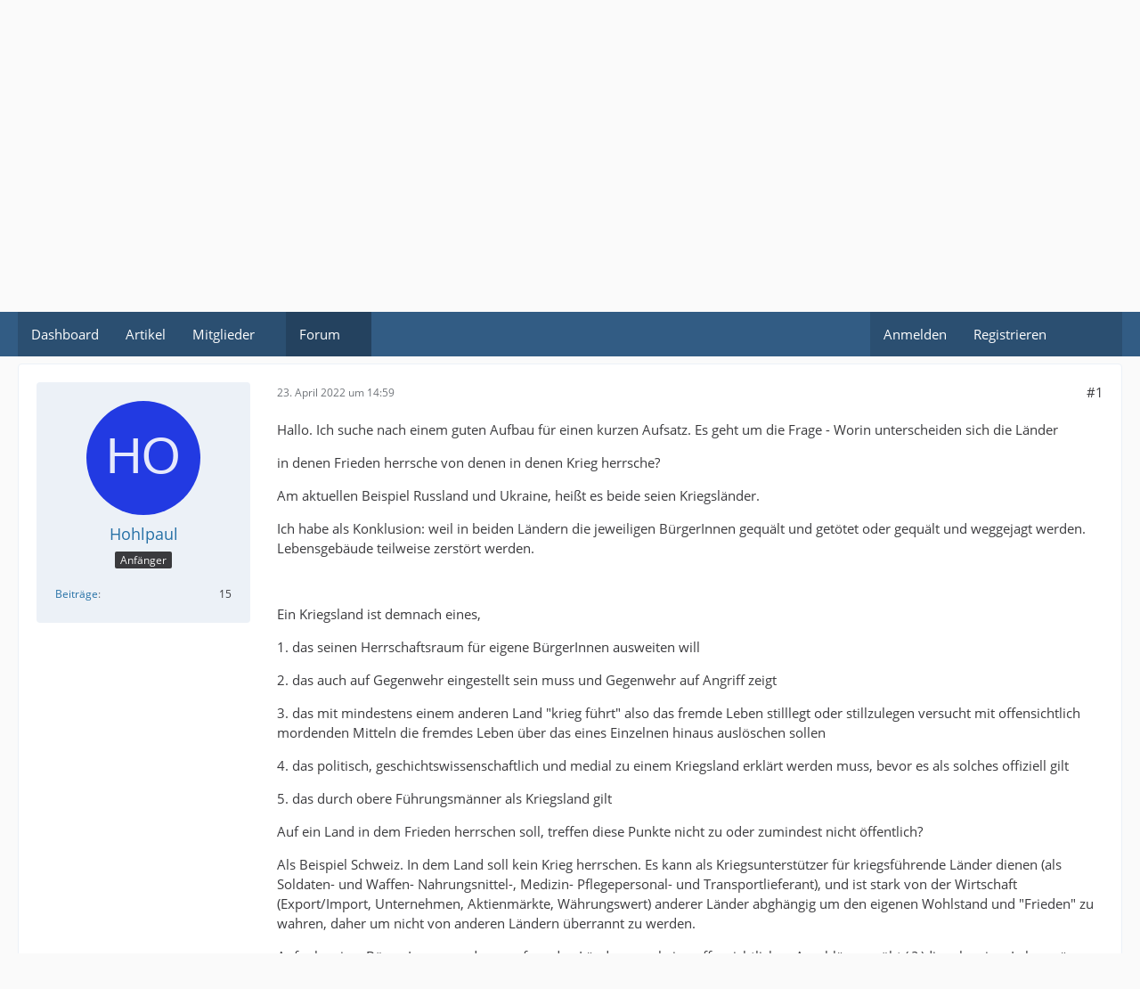

--- FILE ---
content_type: text/html; charset=UTF-8
request_url: https://www.hausaufgaben-forum.net/forum/thread/15432-l%C3%A4nderunterschied-zwischen-krieg-und-frieden-formulierungshilfe/?postID=46807
body_size: 9535
content:









<!DOCTYPE html>
<html
	dir="ltr"
	lang="de"
	data-color-scheme="light"
>

<head>
	<meta charset="utf-8">
		
	<title>Länderunterschied zwischen Krieg und Frieden Formulierungshilfe? - Gemeinschaftskunde Forum - Hausaufgaben-Forum</title>
	
	<meta name="viewport" content="width=device-width, initial-scale=1">
<meta name="format-detection" content="telephone=no">
<meta name="description" content="Hallo. Ich suche nach einem guten Aufbau für einen kurzen Aufsatz. Es geht um die Frage - Worin unterscheiden sich die Länder

in denen Frieden herrsche von denen in denen Krieg herrsche?

Am aktuellen Beispiel Russland und Ukraine, heißt es beide seien…">
<meta property="og:site_name" content="Hausaufgaben-Forum">
<meta property="og:title" content="Länderunterschied zwischen Krieg und Frieden Formulierungshilfe? - Hausaufgaben-Forum">
<meta property="og:url" content="https://www.hausaufgaben-forum.net/forum/thread/15432-l%C3%A4nderunterschied-zwischen-krieg-und-frieden-formulierungshilfe/">
<meta property="og:type" content="article">
<meta property="og:description" content="Hallo. Ich suche nach einem guten Aufbau für einen kurzen Aufsatz. Es geht um die Frage - Worin unterscheiden sich die Länder

in denen Frieden herrsche von denen in denen Krieg herrsche?

Am aktuellen Beispiel Russland und Ukraine, heißt es beide seien…">
<meta name="keywords" content="sätze, krieg, politik, formulierung, Frieden, Unterschiede, Gemeinsamkeiten, Bevölkerungspolitik, Schäden, Folgen, Stichpunkte">

<!-- Stylesheets -->
<link rel="stylesheet" type="text/css" href="https://www.hausaufgaben-forum.net/style/style-1.css?m=1763892128"><link rel="preload" href="https://www.hausaufgaben-forum.net/font/families/Open%20Sans/OpenSans-Regular.woff2?v=1614334343" as="font" crossorigin>

<meta name="timezone" content="Europe/Berlin">


<script data-cfasync="false">
	var WCF_PATH = 'https://www.hausaufgaben-forum.net/';
	var WSC_API_URL = 'https://www.hausaufgaben-forum.net/';
	var WSC_RPC_API_URL = 'https://www.hausaufgaben-forum.net/api/rpc/';
	
	var LANGUAGE_ID = 1;
	var LANGUAGE_USE_INFORMAL_VARIANT = false;
	var TIME_NOW = 1768925472;
	var LAST_UPDATE_TIME = 1763892122;
	var ENABLE_DEBUG_MODE = false;
	var ENABLE_PRODUCTION_DEBUG_MODE = true;
	var ENABLE_DEVELOPER_TOOLS = false;
	var PAGE_TITLE = 'Hausaufgaben-Forum';
	
	var REACTION_TYPES = {"1":{"title":"Gef\u00e4llt mir","renderedIcon":"<img\n\tsrc=\"https:\/\/www.hausaufgaben-forum.net\/images\/reaction\/like.svg\"\n\talt=\"Gef\u00e4llt mir\"\n\tclass=\"reactionType\"\n\tdata-reaction-type-id=\"1\"\n>","iconPath":"https:\/\/www.hausaufgaben-forum.net\/images\/reaction\/like.svg","showOrder":1,"reactionTypeID":1,"isAssignable":1},"2":{"title":"Danke","renderedIcon":"<img\n\tsrc=\"https:\/\/www.hausaufgaben-forum.net\/images\/reaction\/thanks.svg\"\n\talt=\"Danke\"\n\tclass=\"reactionType\"\n\tdata-reaction-type-id=\"2\"\n>","iconPath":"https:\/\/www.hausaufgaben-forum.net\/images\/reaction\/thanks.svg","showOrder":2,"reactionTypeID":2,"isAssignable":1},"3":{"title":"Haha","renderedIcon":"<img\n\tsrc=\"https:\/\/www.hausaufgaben-forum.net\/images\/reaction\/haha.svg\"\n\talt=\"Haha\"\n\tclass=\"reactionType\"\n\tdata-reaction-type-id=\"3\"\n>","iconPath":"https:\/\/www.hausaufgaben-forum.net\/images\/reaction\/haha.svg","showOrder":3,"reactionTypeID":3,"isAssignable":1},"4":{"title":"Verwirrend","renderedIcon":"<img\n\tsrc=\"https:\/\/www.hausaufgaben-forum.net\/images\/reaction\/confused.svg\"\n\talt=\"Verwirrend\"\n\tclass=\"reactionType\"\n\tdata-reaction-type-id=\"4\"\n>","iconPath":"https:\/\/www.hausaufgaben-forum.net\/images\/reaction\/confused.svg","showOrder":4,"reactionTypeID":4,"isAssignable":1},"5":{"title":"Traurig","renderedIcon":"<img\n\tsrc=\"https:\/\/www.hausaufgaben-forum.net\/images\/reaction\/sad.svg\"\n\talt=\"Traurig\"\n\tclass=\"reactionType\"\n\tdata-reaction-type-id=\"5\"\n>","iconPath":"https:\/\/www.hausaufgaben-forum.net\/images\/reaction\/sad.svg","showOrder":5,"reactionTypeID":5,"isAssignable":1}};
	
	
	</script>

<script data-cfasync="false" src="https://www.hausaufgaben-forum.net/js/WoltLabSuite/WebComponent.min.js?v=1763892122"></script>
<script data-cfasync="false" src="https://www.hausaufgaben-forum.net/js/preload/de.preload.js?v=1763892122"></script>

<script data-cfasync="false" src="https://www.hausaufgaben-forum.net/js/WoltLabSuite.Core.tiny.min.js?v=1763892122"></script>
<script data-cfasync="false">
requirejs.config({
	baseUrl: 'https://www.hausaufgaben-forum.net/js',
	urlArgs: 't=1763892122'
	
});

window.addEventListener('pageshow', function(event) {
	if (event.persisted) {
		window.location.reload();
	}
});

</script>











<script data-cfasync="false" src="https://www.hausaufgaben-forum.net/js/WoltLabSuite.Forum.tiny.min.js?v=1763892122"></script>


<noscript>
	<style>
		.jsOnly {
			display: none !important;
		}
		
		.noJsOnly {
			display: block !important;
		}
	</style>
</noscript>



	
	
	<script type="application/ld+json">
{
"@context": "http://schema.org",
"@type": "WebSite",
"url": "https:\/\/www.hausaufgaben-forum.net\/forum\/",
"potentialAction": {
"@type": "SearchAction",
"target": "https:\/\/www.hausaufgaben-forum.net\/search\/?q={search_term_string}",
"query-input": "required name=search_term_string"
}
}
</script>
<link rel="apple-touch-icon" sizes="180x180" href="https://www.hausaufgaben-forum.net/images/favicon/default.apple-touch-icon.png">
<link rel="manifest" href="https://www.hausaufgaben-forum.net/images/style-1/manifest-1.json">
<link rel="icon" type="image/png" sizes="48x48" href="https://www.hausaufgaben-forum.net/images/favicon/default.favicon-48x48.png">
<meta name="msapplication-config" content="https://www.hausaufgaben-forum.net/images/favicon/default.browserconfig.xml">
<meta name="theme-color" content="#3a6d9c">
<script>
	{
		document.querySelector('meta[name="theme-color"]').content = window.getComputedStyle(document.documentElement).getPropertyValue("--wcfPageThemeColor");
	}
</script>

	
			<link rel="canonical" href="https://www.hausaufgaben-forum.net/forum/thread/15432-l%C3%A4nderunterschied-zwischen-krieg-und-frieden-formulierungshilfe/">
		
					
		</head>

<body id="tpl_wbb_thread"
	itemscope itemtype="http://schema.org/WebPage" itemid="https://www.hausaufgaben-forum.net/forum/thread/15432-l%C3%A4nderunterschied-zwischen-krieg-und-frieden-formulierungshilfe/"	data-template="thread" data-application="wbb" data-page-id="49" data-page-identifier="com.woltlab.wbb.Thread"	data-board-id="22" data-thread-id="15432"	class="">

<span id="top"></span>

<div id="pageContainer" class="pageContainer">
	
	
	<div id="pageHeaderContainer" class="pageHeaderContainer">
	<header id="pageHeader" class="pageHeader">
		<div id="pageHeaderPanel" class="pageHeaderPanel">
			<div class="layoutBoundary">
				<div class="box mainMenu" data-box-identifier="com.woltlab.wcf.MainMenu">
			
		
	<div class="boxContent">
		<nav aria-label="Hauptmenü">
	<ol class="boxMenu">
		
		
					<li class="" data-identifier="com.woltlab.wcf.Dashboard">
				<a href="https://www.hausaufgaben-forum.net/dashboard/" class="boxMenuLink">
					<span class="boxMenuLinkTitle">Dashboard</span>
														</a>
				
				</li>				
									<li class="" data-identifier="com.woltlab.wcf.ArticleList">
				<a href="https://www.hausaufgaben-forum.net/article-list/" class="boxMenuLink">
					<span class="boxMenuLinkTitle">Artikel</span>
														</a>
				
				</li>				
									<li class=" boxMenuHasChildren" data-identifier="com.woltlab.wcf.MembersList">
				<a href="https://www.hausaufgaben-forum.net/members-list/" class="boxMenuLink">
					<span class="boxMenuLinkTitle">Mitglieder</span>
																<fa-icon size="16" name="caret-down" solid></fa-icon>
									</a>
				
				<ol class="boxMenuDepth1">				
									<li class="" data-identifier="com.woltlab.wcf.RecentActivityList">
				<a href="https://www.hausaufgaben-forum.net/recent-activity-list/" class="boxMenuLink">
					<span class="boxMenuLinkTitle">Letzte Aktivitäten</span>
														</a>
				
				</li>				
									<li class="" data-identifier="com.woltlab.wcf.UsersOnlineList">
				<a href="https://www.hausaufgaben-forum.net/users-online-list/" class="boxMenuLink">
					<span class="boxMenuLinkTitle">Benutzer online</span>
														</a>
				
				</li>				
									<li class="" data-identifier="com.woltlab.wcf.Team">
				<a href="https://www.hausaufgaben-forum.net/team/" class="boxMenuLink">
					<span class="boxMenuLinkTitle">Team</span>
														</a>
				
				</li>				
									<li class="" data-identifier="com.woltlab.wcf.UserSearch">
				<a href="https://www.hausaufgaben-forum.net/user-search/" class="boxMenuLink">
					<span class="boxMenuLinkTitle">Mitgliedersuche</span>
														</a>
				
				</li>				
									</ol></li>									<li class="active boxMenuHasChildren" data-identifier="com.woltlab.wbb.BoardList">
				<a href="https://www.hausaufgaben-forum.net/forum/" class="boxMenuLink" aria-current="page">
					<span class="boxMenuLinkTitle">Forum</span>
																<fa-icon size="16" name="caret-down" solid></fa-icon>
									</a>
				
				<ol class="boxMenuDepth1">				
									<li class="" data-identifier="com.woltlab.wbb.UnresolvedThreadList">
				<a href="https://www.hausaufgaben-forum.net/forum/unresolved-thread-list/" class="boxMenuLink">
					<span class="boxMenuLinkTitle">Unerledigte Themen</span>
														</a>
				
				</li>				
									</ol></li>								
		
	</ol>
</nav>	</div>
</div><button type="button" class="pageHeaderMenuMobile" aria-expanded="false" aria-label="Menü">
	<span class="pageHeaderMenuMobileInactive">
		<fa-icon size="32" name="bars"></fa-icon>
	</span>
	<span class="pageHeaderMenuMobileActive">
		<fa-icon size="32" name="xmark"></fa-icon>
	</span>
</button>
				
				<nav id="topMenu" class="userPanel">
	<ul class="userPanelItems">
								<li id="userLogin">
				<a
					class="loginLink"
					href="https://www.hausaufgaben-forum.net/login/?url=https%3A%2F%2Fwww.hausaufgaben-forum.net%2Fforum%2Fthread%2F15432-l%25C3%25A4nderunterschied-zwischen-krieg-und-frieden-formulierungshilfe%2F%3FpostID%3D46807"
					rel="nofollow"
				>Anmelden</a>
			</li>
							<li id="userRegistration">
					<a
						class="registrationLink"
						href="https://www.hausaufgaben-forum.net/register/"
						rel="nofollow"
					>Registrieren</a>
				</li>
							
								
							
		<!-- page search -->
		<li>
			<a href="https://www.hausaufgaben-forum.net/search/" id="userPanelSearchButton" class="jsTooltip" title="Suche"><fa-icon size="32" name="magnifying-glass"></fa-icon> <span>Suche</span></a>
		</li>
	</ul>
</nav>
	<a
		href="https://www.hausaufgaben-forum.net/login/?url=https%3A%2F%2Fwww.hausaufgaben-forum.net%2Fforum%2Fthread%2F15432-l%25C3%25A4nderunterschied-zwischen-krieg-und-frieden-formulierungshilfe%2F%3FpostID%3D46807"
		class="userPanelLoginLink jsTooltip"
		title="Anmelden"
		rel="nofollow"
	>
		<fa-icon size="32" name="arrow-right-to-bracket"></fa-icon>
	</a>
			</div>
		</div>
		
		<div id="pageHeaderFacade" class="pageHeaderFacade">
			<div class="layoutBoundary">
				<div id="pageHeaderLogo" class="pageHeaderLogo">
		
	<a href="https://www.hausaufgaben-forum.net/forum/" aria-label="Hausaufgaben-Forum">
		<img src="https://www.hausaufgaben-forum.net/images/styleLogo-fe9d2c1615d5be224d1dc0cafb4c3d06209a6795.png" alt="" class="pageHeaderLogoLarge" height="84" width="499" loading="eager">
		<img src="https://www.hausaufgaben-forum.net/images/styleLogo-mobile-fe9d2c1615d5be224d1dc0cafb4c3d06209a6795.png" alt="" class="pageHeaderLogoSmall" loading="eager">
		
		
	</a>
</div>
				
					

					
		
			
	
<button type="button" id="pageHeaderSearchMobile" class="pageHeaderSearchMobile" aria-expanded="false" aria-label="Suche">
	<fa-icon size="32" name="magnifying-glass"></fa-icon>
</button>

<div id="pageHeaderSearch" class="pageHeaderSearch">
	<form method="post" action="https://www.hausaufgaben-forum.net/search/">
		<div id="pageHeaderSearchInputContainer" class="pageHeaderSearchInputContainer">
			<div class="pageHeaderSearchType dropdown">
				<a href="#" class="button dropdownToggle" id="pageHeaderSearchTypeSelect">
					<span class="pageHeaderSearchTypeLabel">Dieses Thema</span>
					<fa-icon size="16" name="caret-down" solid></fa-icon>
				</a>
				<ul class="dropdownMenu">
					<li><a href="#" data-extended-link="https://www.hausaufgaben-forum.net/search/?extended=1" data-object-type="everywhere">Alles</a></li>
					<li class="dropdownDivider"></li>
					
											<li><a href="#" data-extended-link="https://www.hausaufgaben-forum.net/search/?extended=1&amp;type=com.woltlab.wbb.post" data-object-type="com.woltlab.wbb.post" data-parameters='{ "threadID": 15432 }'>Dieses Thema</a></li>		<li><a href="#" data-extended-link="https://www.hausaufgaben-forum.net/search/?extended=1&amp;type=com.woltlab.wbb.post" data-object-type="com.woltlab.wbb.post" data-parameters='{ "boardID": 22 }'>Dieses Forum</a></li>
						
						<li class="dropdownDivider"></li>
					
					
																		<li><a href="#" data-extended-link="https://www.hausaufgaben-forum.net/search/?type=com.woltlab.wcf.article&amp;extended=1" data-object-type="com.woltlab.wcf.article">Artikel</a></li>
																								<li><a href="#" data-extended-link="https://www.hausaufgaben-forum.net/search/?type=com.woltlab.wcf.page&amp;extended=1" data-object-type="com.woltlab.wcf.page">Seiten</a></li>
																																			<li><a href="#" data-extended-link="https://www.hausaufgaben-forum.net/search/?type=com.woltlab.wbb.post&amp;extended=1" data-object-type="com.woltlab.wbb.post">Forum</a></li>
																
					<li class="dropdownDivider"></li>
					<li><a class="pageHeaderSearchExtendedLink" href="https://www.hausaufgaben-forum.net/search/?extended=1">Erweiterte Suche</a></li>
				</ul>
			</div>
			
			<input type="search" name="q" id="pageHeaderSearchInput" class="pageHeaderSearchInput" placeholder="Suchbegriff eingeben" autocomplete="off" value="">
			
			<button type="submit" class="pageHeaderSearchInputButton button" title="Suche">
				<fa-icon size="16" name="magnifying-glass"></fa-icon>
			</button>
			
			<div id="pageHeaderSearchParameters"></div>
			
					</div>
	</form>
</div>

	
			</div>
		</div>
	</header>
	
	
</div>
	
	
	
	
	
	<div class="pageNavigation">
	<div class="layoutBoundary">
			<nav class="breadcrumbs" aria-label="Verlaufsnavigation">
		<ol class="breadcrumbs__list" itemprop="breadcrumb" itemscope itemtype="http://schema.org/BreadcrumbList">
			<li class="breadcrumbs__item" title="Hausaufgaben-Forum" itemprop="itemListElement" itemscope itemtype="http://schema.org/ListItem">
							<a class="breadcrumbs__link" href="https://www.hausaufgaben-forum.net/forum/" itemprop="item">
																<span class="breadcrumbs__title" itemprop="name">Hausaufgaben-Forum</span>
							</a>
															<meta itemprop="position" content="1">
																					</li>
														
											<li class="breadcrumbs__item" title="Kultur &amp; Gesellschaft" itemprop="itemListElement" itemscope itemtype="http://schema.org/ListItem">
							<a class="breadcrumbs__link" href="https://www.hausaufgaben-forum.net/forum/board/32-kultur-gesellschaft/" itemprop="item">
																<span class="breadcrumbs__title" itemprop="name">Kultur &amp; Gesellschaft</span>
							</a>
															<meta itemprop="position" content="2">
																					</li>
														
											<li class="breadcrumbs__item" title="Gemeinschaftskunde Forum" itemprop="itemListElement" itemscope itemtype="http://schema.org/ListItem">
							<a class="breadcrumbs__link" href="https://www.hausaufgaben-forum.net/forum/board/22-gemeinschaftskunde-forum/" itemprop="item">
																	<span class="breadcrumbs__parent_indicator">
										<fa-icon size="16" name="arrow-left-long"></fa-icon>
									</span>
																<span class="breadcrumbs__title" itemprop="name">Gemeinschaftskunde Forum</span>
							</a>
															<meta itemprop="position" content="3">
																					</li>
		</ol>
	</nav>
	</div>
</div>
	
	
	
	<section id="main" class="main" role="main" 	itemprop="mainEntity" itemscope itemtype="http://schema.org/DiscussionForumPosting"
	itemid="https://www.hausaufgaben-forum.net/forum/thread/15432-l%C3%A4nderunterschied-zwischen-krieg-und-frieden-formulierungshilfe/#post46807"
>
		<div class="layoutBoundary">
			

						
			<div id="content" class="content">
								
																<header class="contentHeader messageGroupContentHeader wbbThread" data-thread-id="15432" data-is-closed="0" data-is-deleted="0" data-is-disabled="0" data-is-sticky="0" data-is-announcement="0" data-is-link="0">
		<div class="contentHeaderIcon">
			<img src="[data-uri]" width="64" height="64" alt="" class="userAvatarImage">
															
		</div>

		<div class="contentHeaderTitle">
			<h1 class="contentTitle" itemprop="name headline">Länderunterschied zwischen Krieg und Frieden Formulierungshilfe?</h1>
			<ul class="inlineList contentHeaderMetaData">
				

				

									<li>
						<fa-icon size="16" name="user"></fa-icon>
						<a href="https://www.hausaufgaben-forum.net/user/17003-hohlpaul/" data-object-id="17003" class="userLink">Hohlpaul</a>					</li>
				
				<li>
					<fa-icon size="16" name="clock"></fa-icon>
					<a href="https://www.hausaufgaben-forum.net/forum/thread/15432-l%C3%A4nderunterschied-zwischen-krieg-und-frieden-formulierungshilfe/"><woltlab-core-date-time date="2022-04-23T12:59:12+00:00">23. April 2022 um 14:59</woltlab-core-date-time></a>
				</li>

				
				
				
			</ul>

			<meta itemprop="url" content="https://www.hausaufgaben-forum.net/forum/thread/15432-l%C3%A4nderunterschied-zwischen-krieg-und-frieden-formulierungshilfe/">
			<meta itemprop="commentCount" content="0">
					</div>

		
	</header>
													
				
				
				
				
				

				




	<div class="contentInteraction">
		
					<div class="contentInteractionButtonContainer">
				
									 <div class="contentInteractionShareButton">
						<button type="button" class="button small wsShareButton jsTooltip" title="Teilen" data-link="https://www.hausaufgaben-forum.net/forum/thread/15432-l%C3%A4nderunterschied-zwischen-krieg-und-frieden-formulierungshilfe/" data-link-title="Länderunterschied zwischen Krieg und Frieden Formulierungshilfe?" data-bbcode="[thread]15432[/thread]">
		<fa-icon size="16" name="share-nodes"></fa-icon>
	</button>					</div>
				
							</div>
			</div>


	<div class="section">
		<ul
			class="wbbThreadPostList messageList jsClipboardContainer"
			data-is-last-page="true"
			data-last-post-time="1650718752"
			data-page-no="1"
			data-type="com.woltlab.wbb.post"
		>
							
	


			
		
		
		
	
	
			<li
			id="post46807"
			class="
				anchorFixedHeader
				messageGroupStarter											"
		>
			<article class="wbbPost message messageSidebarOrientationLeft jsClipboardObject jsMessage userOnlineGroupMarking3"
				data-post-id="46807" data-can-edit="0" data-can-edit-inline="0"
				data-is-closed="0" data-is-deleted="0" data-is-disabled="0"
								data-object-id="46807" data-object-type="com.woltlab.wbb.likeablePost" data-user-id="17003"											>
				<meta itemprop="datePublished" content="2022-04-23T14:59:12+02:00">
													 
	
<aside role="presentation" class="messageSidebar member" itemprop="author" itemscope itemtype="http://schema.org/Person">
	<div class="messageAuthor">
		
		
								
							<div class="userAvatar">
					<a href="https://www.hausaufgaben-forum.net/user/17003-hohlpaul/" aria-hidden="true" tabindex="-1"><img src="[data-uri]" width="128" height="128" alt="" class="userAvatarImage"></a>					
									</div>
						
			<div class="messageAuthorContainer">
				<a href="https://www.hausaufgaben-forum.net/user/17003-hohlpaul/" class="username userLink" data-object-id="17003" itemprop="url">
					<span itemprop="name">Hohlpaul</span>
				</a>
														
					
							</div>
			
												<div class="userTitle">
						<span class="badge userTitleBadge">Anfänger</span>
					</div>
				
				
							
						</div>
	
			
		
									<div class="userCredits">
					<dl class="plain dataList">
						<dt><a href="https://www.hausaufgaben-forum.net/forum/user-post-list/17003-hohlpaul/" title="Beiträge von Hohlpaul" class="jsTooltip">Beiträge</a></dt>
	<dd>15</dd>
					</dl>
				</div>
			
				
		
	</aside>
				
				<div class="messageContent">
					<header class="messageHeader">
						<div class="messageHeaderBox">
							<ul class="messageHeaderMetaData">
								<li><a href="https://www.hausaufgaben-forum.net/forum/thread/15432-l%C3%A4nderunterschied-zwischen-krieg-und-frieden-formulierungshilfe/?postID=46807#post46807" rel="nofollow" class="permalink messagePublicationTime"><woltlab-core-date-time date="2022-04-23T12:59:12+00:00">23. April 2022 um 14:59</woltlab-core-date-time></a></li>
								
								
							</ul>
							
							<ul class="messageStatus">
																																																
								
							</ul>
						</div>
						
						<ul class="messageQuickOptions">
															
														
															<li>
									<a href="https://www.hausaufgaben-forum.net/forum/thread/15432-l%C3%A4nderunterschied-zwischen-krieg-und-frieden-formulierungshilfe/?postID=46807#post46807" rel="nofollow" class="jsTooltip wsShareButton" title="Teilen" data-link-title="Länderunterschied zwischen Krieg und Frieden Formulierungshilfe?">#1</a>
								</li>
														
														
							
						</ul>
						
						
					</header>
					
					<div class="messageBody">
												
												
						
						
						<div class="messageText" itemprop="text">
																													
							<p>Hallo. Ich suche nach einem guten Aufbau für einen kurzen Aufsatz. Es geht um die Frage - Worin unterscheiden sich die Länder</p><p>in denen Frieden herrsche von denen in denen Krieg herrsche?</p><p>Am aktuellen Beispiel Russland und Ukraine, heißt es beide seien Kriegsländer.</p><p>Ich habe als Konklusion: weil in beiden Ländern die jeweiligen BürgerInnen  gequält und getötet oder gequält und weggejagt werden. Lebensgebäude teilweise zerstört werden.</p><p><br></p><p>Ein Kriegsland ist demnach eines,</p><p>1. das seinen Herrschaftsraum für eigene BürgerInnen ausweiten will</p><p>2. das auch auf Gegenwehr eingestellt sein muss und Gegenwehr auf Angriff zeigt</p><p>3. das mit mindestens einem anderen Land "krieg führt" also das fremde Leben stilllegt oder stillzulegen versucht mit offensichtlich mordenden Mitteln die fremdes Leben über das eines Einzelnen hinaus auslöschen sollen</p><p>4. das politisch, geschichtswissenschaftlich und medial zu einem Kriegsland erklärt werden muss, bevor es als solches offiziell gilt</p><p>5. das durch obere Führungsmänner als Kriegsland gilt</p><p>Auf ein Land in dem Frieden herrschen soll, treffen diese Punkte nicht zu oder zumindest nicht öffentlich?</p><p>Als Beispiel Schweiz. In dem Land soll kein Krieg herrschen. Es kann als Kriegsunterstützer für kriegsführende Länder dienen (als Soldaten- und Waffen- Nahrungsnittel-, Medizin- Pflegepersonal- und Transportlieferant), und ist stark von der Wirtschaft (Export/Import, Unternehmen, Aktienmärkte, Währungswert) anderer Länder abghängig um den eigenen Wohlstand und "Frieden" zu wahren, daher um nicht von anderen Ländern überrannt zu werden.</p><p>Auf schweizer BürgerInnen werden von fremden Ländern aus keine offensichtlichen Anschläge verübt ( ? )die schweizer Lebensräume für die schweizer BürgerInnen werden nicht stillgelegt ( ? )</p><p>Höchstens einzelne BürgerInnen und Vereine werden angegriffen z. B. durch Cyberangriffe  aus dem Ausland mit dem Ziel Geld und Personendaten abzuluxen, oder durch private Vorkomnisse mit Ausländern (Ehestreit, häusliche Gewalt, Diabstahl, unrechter Arbeitsvertrag, Mobbing/Diskriminierung...). Weiterhin kann die Innenpolitik dazu führen, dass schweizer BürgerInnen aufgrund zu hoher Lebenserhaltungskosten auswandern oder auf Sozialhilfe angewiesen sind, bzw. obdachlos und beruflos werden etc.</p><p><br></p><p>Wo die Fragezeichen stehen bin ich mir nicht ganz sicher.</p><p>Ich habe noch als Gemeinsamkeit:</p><p>- Sowohl Krieg und Frieden laufen organisiert ab.</p><p>- Krieg und Frieden kann für darin involvierte Länder, wirtschaftliche Vorteile bedeuten, aber auch wirtschaftliche Nachteile.</p><p>- Zu Kriegszeiten/in Kriegsländern erzielen Lobbys wie Pharmamedizin, Waffen-stahlbau, Transportunternehmen mehr Gewinn und andere Lobbys wie Nahrungsmittelindustrien breiten ihre Dienstleistungen dahingehend aus</p><p>- marginalisierte Gruppen erleiden aus Sicht der Friedensländer in Kriegsländern offensichtlicheren Schaden als in Friedenzeiten/in den Friedensländern (u. a. frauen, schwarze, homosexuelle, kranke, behinderte, alte, kinder, arme, beruflose und bildungsschwache, obdachlose, konfessionslose, ohne staatsangehörigkeit/ohne aufenthaltsrecht,  religionsminderheit, fremde oder nichtkarnivore essgewohnheiten/kulinarik ...)</p><p>- Tiere sind aus Sicht der Friedensländer, in Kriegsländern ebenso mehr gefährdet höheren Schaden zu erleiden als in Friedenszeiten/Friedensländern</p><p><br></p><p>Zu den Unterschieden, ist mir noch der Punkt eingefallen, dass in Friedensländern die Lobby der Unterhaltungsindustrie (Fernseh, Film, Videospiele, Literatur, Sportevents, regionale Kulturfeste, Reisen...) und nichtkriegsgerichtete bspw. künstlerische (Aus)Bildungsmöglichkeiten mehr boomen.</p><p>Vielleicht habt ihr noch paar Ideen was fehlt und womit ich Sätzeweise anfangen soll.</p><p>Mg</p>						</div>
						
						
					</div>
					
					<footer class="messageFooter">
												
												
						
						
						<div class="messageFooterNotes">
														
														
														
														
							
						</div>
						
						<div class="messageFooterGroup">
							
																	
	<woltlab-core-reaction-summary
		data="[]"
		object-type="com.woltlab.wbb.likeablePost"
		object-id="46807"
		selected-reaction="0"
	></woltlab-core-reaction-summary>
							
							<ul class="messageFooterButtonsExtra buttonList smallButtons jsMobileNavigationExtra">
																																								
							</ul>
							
							<ul class="messageFooterButtons buttonList smallButtons jsMobileNavigation">
																																								
							</ul>
						</div>

						
					</footer>
				</div>
			</article>
		</li>
		
	
	
						
				
		
				
	
										
					</ul>
	</div>





				
				
				
				
																</div>
			
			
		</div>
	</section>
	
	
	
			<div class="boxesFooterBoxes">
			<div class="layoutBoundary">
				<div class="boxContainer">
					<section class="box">
			<h2 class="boxTitle">Tags</h2>

			<div class="boxContent">
				<ul class="tagList">
											<li><a href="https://www.hausaufgaben-forum.net/tagged/364-s%C3%A4tze/?objectType=com.woltlab.wbb.thread" class="tag jsTooltip" title="Themen mit dem Tag „sätze“">sätze</a></li>
											<li><a href="https://www.hausaufgaben-forum.net/tagged/387-krieg/?objectType=com.woltlab.wbb.thread" class="tag jsTooltip" title="Themen mit dem Tag „krieg“">krieg</a></li>
											<li><a href="https://www.hausaufgaben-forum.net/tagged/562-politik/?objectType=com.woltlab.wbb.thread" class="tag jsTooltip" title="Themen mit dem Tag „politik“">politik</a></li>
											<li><a href="https://www.hausaufgaben-forum.net/tagged/583-formulierung/?objectType=com.woltlab.wbb.thread" class="tag jsTooltip" title="Themen mit dem Tag „formulierung“">formulierung</a></li>
											<li><a href="https://www.hausaufgaben-forum.net/tagged/7466-frieden/?objectType=com.woltlab.wbb.thread" class="tag jsTooltip" title="Themen mit dem Tag „Frieden“">Frieden</a></li>
											<li><a href="https://www.hausaufgaben-forum.net/tagged/7467-unterschiede/?objectType=com.woltlab.wbb.thread" class="tag jsTooltip" title="Themen mit dem Tag „Unterschiede“">Unterschiede</a></li>
											<li><a href="https://www.hausaufgaben-forum.net/tagged/7468-gemeinsamkeiten/?objectType=com.woltlab.wbb.thread" class="tag jsTooltip" title="Themen mit dem Tag „Gemeinsamkeiten“">Gemeinsamkeiten</a></li>
											<li><a href="https://www.hausaufgaben-forum.net/tagged/7469-bev%C3%B6lkerungspolitik/?objectType=com.woltlab.wbb.thread" class="tag jsTooltip" title="Themen mit dem Tag „Bevölkerungspolitik“">Bevölkerungspolitik</a></li>
											<li><a href="https://www.hausaufgaben-forum.net/tagged/7470-sch%C3%A4den/?objectType=com.woltlab.wbb.thread" class="tag jsTooltip" title="Themen mit dem Tag „Schäden“">Schäden</a></li>
											<li><a href="https://www.hausaufgaben-forum.net/tagged/7471-folgen/?objectType=com.woltlab.wbb.thread" class="tag jsTooltip" title="Themen mit dem Tag „Folgen“">Folgen</a></li>
											<li><a href="https://www.hausaufgaben-forum.net/tagged/7472-stichpunkte/?objectType=com.woltlab.wbb.thread" class="tag jsTooltip" title="Themen mit dem Tag „Stichpunkte“">Stichpunkte</a></li>
									</ul>
			</div>
		</section>
				</div>
			</div>
		</div>
	
	
	<footer id="pageFooter" class="pageFooter">
		
					
			<div class="boxesFooter">
			<div class="layoutBoundary">
													<div class="boxContainer">
						<div class="box" data-box-identifier="com.woltlab.wcf.FooterMenu">
			
		
	<div class="boxContent">
		<nav aria-label="Footer-Menü">
	<ol class="boxMenu">
		
		
					<li class="" data-identifier="com.woltlab.wcf.PrivacyPolicy">
				<a href="https://www.hausaufgaben-forum.net/datenschutzerklaerung/" class="boxMenuLink">
					<span class="boxMenuLinkTitle">Datenschutzerklärung</span>
														</a>
				
				</li>				
									<li class="" data-identifier="com.woltlab.wcf.LegalNotice">
				<a href="https://www.hausaufgaben-forum.net/legal-notice/" class="boxMenuLink">
					<span class="boxMenuLinkTitle">Impressum</span>
														</a>
				
				</li>				
																	
		
	</ol>
</nav>	</div>
</div>
					</div>
				
			</div>
		</div>
		
			<div id="pageFooterCopyright" class="pageFooterCopyright">
			<div class="layoutBoundary">
				<div class="copyright"><a href="https://www.woltlab.com/de/" rel="nofollow" target="_blank">Community-Software: <strong>WoltLab Suite&trade;</strong></a></div>
			</div>
		</div>
	
</footer>
</div>



<div class="pageFooterStickyNotice">
	
	
	<noscript>
		<div class="info" role="status">
			<div class="layoutBoundary">
				<span class="javascriptDisabledWarningText">In Ihrem Webbrowser ist JavaScript deaktiviert. Um alle Funktionen dieser Website nutzen zu können, muss JavaScript aktiviert sein.</span>
			</div>
		</div>	
	</noscript>
</div>

<script data-cfasync="false">
	require(['Language', 'WoltLabSuite/Core/BootstrapFrontend', 'User'], function(Language, BootstrapFrontend, User) {
		
		
		User.init(
			0,
			'',
			'',
			'https://www.hausaufgaben-forum.net/guest-token-dialog/'
		);
		
		BootstrapFrontend.setup({
			backgroundQueue: {
				url: 'https://www.hausaufgaben-forum.net/background-queue-perform/',
				force: false			},
						dynamicColorScheme: false,
			endpointUserPopover: 'https://www.hausaufgaben-forum.net/user-popover/',
			executeCronjobs: 'https://www.hausaufgaben-forum.net/cronjob-perform/',
						styleChanger: false		});
	});
</script>
<script data-cfasync="false">
	// prevent jQuery and other libraries from utilizing define()
	__require_define_amd = define.amd;
	define.amd = undefined;
</script>
<script data-cfasync="false" src="https://www.hausaufgaben-forum.net/js/WCF.Combined.tiny.min.js?v=1763892122"></script>
<script data-cfasync="false">
	define.amd = __require_define_amd;
	$.holdReady(true);
</script>
<script data-cfasync="false">
	WCF.User.init(
		0,
		''	);
</script>
<script data-cfasync="false" src="https://www.hausaufgaben-forum.net/forum/js/WBB.tiny.min.js?v=1763892122"></script>
<script data-cfasync="false">
	$(function() {
		WCF.User.Profile.ActivityPointList.init();
		
					require(['WoltLabSuite/Core/Ui/User/Trophy/List'], function (UserTrophyList) {
				new UserTrophyList();
			});
				
		require(['WoltLabSuite/Forum/Bootstrap'], (Bootstrap) => {
	Bootstrap.setup();
});
		
			});
</script>
<script data-cfasync="false">
		var $imageViewer = null;
		$(function() {
			WCF.Language.addObject({
				'wcf.imageViewer.button.enlarge': 'Vollbild-Modus',
				'wcf.imageViewer.button.full': 'Originalversion aufrufen',
				'wcf.imageViewer.seriesIndex': '{literal}{x} von {y}{\/literal}',
				'wcf.imageViewer.counter': '{literal}Bild {x} von {y}{\/literal}',
				'wcf.imageViewer.close': 'Schließen',
				'wcf.imageViewer.enlarge': 'Bild direkt anzeigen',
				'wcf.imageViewer.next': 'Nächstes Bild',
				'wcf.imageViewer.previous': 'Vorheriges Bild'
			});
			
			$imageViewer = new WCF.ImageViewer();
		});
	</script>
<script data-cfasync="false">
		require(['WoltLabSuite/Core/Ui/Search/Page'], function(UiSearchPage) {
			UiSearchPage.init('com.woltlab.wbb.post');
		});
	</script>
<script data-cfasync="false">
	$(function() {
		WCF.Language.addObject({
			'wbb.post.closed': 'Beitrag wurde für Bearbeitungen gesperrt',
			'wbb.post.copy.title': 'Beiträge kopieren',
			'wbb.post.edit': 'Beitrag bearbeiten',
			'wbb.post.edit.close': 'Bearbeitung verbieten',
			'wbb.post.edit.delete': 'Löschen',
			'wbb.post.edit.delete.confirmMessage': 'Wollen Sie diesen Beitrag wirklich endgültig löschen?',
			'wbb.post.edit.deleteCompletely': 'Endgültig löschen',
			'wbb.post.edit.enable': 'Freischalten',
			'wbb.post.edit.disable': 'Deaktivieren',
			'wbb.post.edit.merge': 'Beiträge zusammenfügen',
			'wbb.post.edit.merge.success': 'Beiträge erfolgreich zusammengefügt',
			'wbb.post.edit.open': 'Bearbeitung erlauben',
			'wbb.post.edit.restore': 'Wiederherstellen',
			'wbb.post.edit.trash.confirmMessage': 'Wollen Sie diesen Beitrag wirklich löschen?',
			'wbb.post.edit.trash.reason': 'Grund (optional)',
			'wbb.post.ipAddress.title': 'IP-Adresse',
			'wbb.post.moderation.redirect': 'Ihr Beitrag unterliegt der Moderation und wird erst nach einer Freischaltung sichtbar.',
			'wbb.post.moveToNewThread': 'In neues Thema verschieben',
			'wbb.post.official': 'Offizieller Beitrag',
			'wbb.thread.closed': 'Geschlossen',
			'wbb.thread.confirmDelete': 'Wenn Sie dieses Thema endgültig löschen, ist dieser Prozess nicht mehr umkehrbar. Wirklich fortfahren?',
			'wbb.thread.confirmTrash': 'Wollen Sie dieses Thema wirklich löschen?',
			'wbb.thread.confirmTrash.reason': 'Begründung (optional)',
			'wbb.thread.edit.advanced': 'Erweitert',
			'wbb.thread.edit.close': 'Schließen',
			'wbb.thread.edit.delete': 'Endgültig löschen',
			'wbb.thread.edit.done': 'Als erledigt markieren',
			'wbb.thread.edit.enable': 'Freischalten',
			'wbb.thread.edit.disable': 'Deaktivieren',
			'wbb.thread.edit.markPosts': 'Alle Beiträge markieren',
			'wbb.thread.edit.markThread': 'Thema markieren',
			'wbb.thread.edit.move': 'Verschieben',
			'wbb.thread.edit.moveDestination.error.equalsOrigin': 'Ziel- und Quellforum sind identisch.',
			'wbb.thread.edit.open': 'Öffnen',
			'wbb.thread.edit.removeLink': 'Link entfernen',
			'wbb.thread.edit.restore': 'Wiederherstellen',
			'wbb.thread.edit.scrape': 'Nicht mehr anpinnen',
			'wbb.thread.edit.sticky': 'Anpinnen',
			'wbb.thread.edit.trash': 'Löschen',
			'wbb.thread.edit.undone': 'Als unerledigt markieren',
			'wbb.thread.edit.unmarkThread': 'Thema demarkieren',
			'wbb.thread.moved': 'Verschoben',
			'wbb.thread.newPosts': '{if $newPostsCount == 1}Einen neuen Beitrag{else}{#$newPostsCount} neue Beiträge{\/if} laden',
			'wbb.thread.sticky': 'Angepinnt',
			'wcf.global.worker.completed': 'Aufgabe abgeschlossen',
			'wcf.user.objectWatch.manageSubscription': 'Abonnement verwalten',
			'wcf.message.bbcode.code.copy': 'Inhalt kopieren',
			'wcf.message.error.editorAlreadyInUse': 'Der Editor ist bereits aktiv, beenden Sie die Bearbeitung bevor Sie fortfahren.',
			'wcf.message.status.deleted': 'Gelöscht',
			'wcf.message.status.disabled': 'Deaktiviert',
			'wbb.thread.edit.moveThreads': 'Themen verschieben',
			'wbb.thread.edit': 'Thema bearbeiten',
			'wcf.label.none': 'Keine Auswahl',
			'wbb.thread.done': 'Erledigt',
			'wbb.thread.undone': 'Unerledigt',
			'wbb.thread.modification.log.thread.hide.confirmMessage': 'Möchten Sie wirklich den Log-Eintrag im Thema ausblenden?'
		});

									var $quoteManager = null;
		WCF.Language.addObject({
	'wcf.message.quote.insertAllQuotes': 'Alle Zitate einfügen',
	'wcf.message.quote.insertSelectedQuotes': 'Markierte Zitate einfügen',
	'wcf.message.quote.manageQuotes': 'Zitate verwalten',
	'wcf.message.quote.quoteSelected': 'Zitat speichern',
	'wcf.message.quote.quoteAndReply': 'Zitat einfügen',
	'wcf.message.quote.removeAllQuotes': 'Alle Zitate entfernen',
	'wcf.message.quote.removeSelectedQuotes': 'Markierte Zitate entfernen',
	'wcf.message.quote.showQuotes': '{if $count == 1}Ein Zitat{else}{#$count} Zitate{\/if}'
});

var $quoteManager = new WCF.Message.Quote.Manager(0, 'text', false, [  ]);

				
		require(['WoltLabSuite/Forum/Controller/Thread', 'WoltLabSuite/Forum/Ui/Post/Quote', 'WoltLabSuite/Forum/Handler/Thread/ThreadUpdateHandler'], (ControllerThread, { UiPostQuote }, { ThreadUpdateHandler }) => {
			new UiPostQuote($quoteManager);

			ControllerThread.init(15432, {
				clipboard: true,
				postInlineEditor: false,
				postLoader: false,
				postManager: false,
				postLikeHandler: true			}, {
				clipboard: {
					hasMarkedItems: false				},
				postInlineEditor: {
					canEditInline: false,
					quoteManager: $quoteManager
				}
			});

					});

		
		
		require(['WoltLabSuite/Forum/Ui/Thread/LastPageHandler'], (LastPageHandler) => {
			LastPageHandler.setup();
		});

		
		
			});
</script>


<span id="bottom"></span>

</body>
</html>